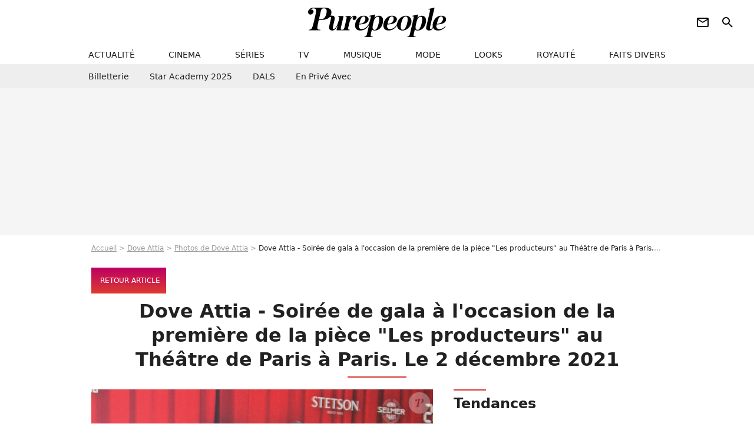

--- FILE ---
content_type: text/css
request_url: https://static1.purepeople.com/build/pp_fr/fonts_standalone-ca9bca69d1975272b808.css
body_size: 171367
content:
@font-face{font-family:Playfair Display;font-style:italic;font-weight:400;src:url([data-uri]) format("woff2");unicode-range:u+0100-024f,u+0259,u+1e??,u+2020,u+20a0-20ab,u+20ad-20cf,u+2113,u+2c60-2c7f,u+a720-a7ff}@font-face{font-family:Playfair Display;font-style:italic;font-weight:400;src:url([data-uri]) format("woff2");unicode-range:u+00??,u+0131,u+0152-0153,u+02bb-02bc,u+02c6,u+02da,u+02dc,u+2000-206f,u+2074,u+20ac,u+2122,u+2191,u+2193,u+2212,u+2215,u+feff,u+fffd}@font-face{font-family:Playfair Display;font-style:italic;font-weight:600;src:url([data-uri]) format("woff2");unicode-range:u+0100-024f,u+0259,u+1e??,u+2020,u+20a0-20ab,u+20ad-20cf,u+2113,u+2c60-2c7f,u+a720-a7ff}@font-face{font-family:Playfair Display;font-style:italic;font-weight:600;src:url([data-uri]) format("woff2");unicode-range:u+00??,u+0131,u+0152-0153,u+02bb-02bc,u+02c6,u+02da,u+02dc,u+2000-206f,u+2074,u+20ac,u+2122,u+2191,u+2193,u+2212,u+2215,u+feff,u+fffd}@font-face{font-family:Montserrat;font-style:italic;font-weight:400;src:url([data-uri]) format("woff2");unicode-range:u+0100-024f,u+0259,u+1e??,u+2020,u+20a0-20ab,u+20ad-20cf,u+2113,u+2c60-2c7f,u+a720-a7ff}@font-face{font-family:Montserrat;font-style:italic;font-weight:400;src:url([data-uri]) format("woff2");unicode-range:u+00??,u+0131,u+0152-0153,u+02bb-02bc,u+02c6,u+02da,u+02dc,u+2000-206f,u+2074,u+20ac,u+2122,u+2191,u+2193,u+2212,u+2215,u+feff,u+fffd}@font-face{font-family:Montserrat;font-style:italic;font-weight:500;src:url([data-uri]) format("woff2");unicode-range:u+0100-024f,u+0259,u+1e??,u+2020,u+20a0-20ab,u+20ad-20cf,u+2113,u+2c60-2c7f,u+a720-a7ff}@font-face{font-family:Montserrat;font-style:italic;font-weight:500;src:url([data-uri]) format("woff2");unicode-range:u+00??,u+0131,u+0152-0153,u+02bb-02bc,u+02c6,u+02da,u+02dc,u+2000-206f,u+2074,u+20ac,u+2122,u+2191,u+2193,u+2212,u+2215,u+feff,u+fffd}@font-face{font-family:Montserrat;font-style:italic;font-weight:600;src:url([data-uri]) format("woff2");unicode-range:u+0100-024f,u+0259,u+1e??,u+2020,u+20a0-20ab,u+20ad-20cf,u+2113,u+2c60-2c7f,u+a720-a7ff}@font-face{font-family:Montserrat;font-style:italic;font-weight:600;src:url([data-uri]) format("woff2");unicode-range:u+00??,u+0131,u+0152-0153,u+02bb-02bc,u+02c6,u+02da,u+02dc,u+2000-206f,u+2074,u+20ac,u+2122,u+2191,u+2193,u+2212,u+2215,u+feff,u+fffd}@font-face{font-family:Montserrat;font-style:italic;font-weight:900;src:url([data-uri]) format("woff2");unicode-range:u+0100-024f,u+0259,u+1e??,u+2020,u+20a0-20ab,u+20ad-20cf,u+2113,u+2c60-2c7f,u+a720-a7ff}@font-face{font-family:Montserrat;font-style:italic;font-weight:900;src:url([data-uri]) format("woff2");unicode-range:u+00??,u+0131,u+0152-0153,u+02bb-02bc,u+02c6,u+02da,u+02dc,u+2000-206f,u+2074,u+20ac,u+2122,u+2191,u+2193,u+2212,u+2215,u+feff,u+fffd}@font-face{font-family:Montserrat;font-style:normal;font-weight:400;src:url([data-uri]) format("woff2");unicode-range:u+0100-024f,u+0259,u+1e??,u+2020,u+20a0-20ab,u+20ad-20cf,u+2113,u+2c60-2c7f,u+a720-a7ff}@font-face{font-family:Montserrat;font-style:normal;font-weight:400;src:url([data-uri]) format("woff2");unicode-range:u+00??,u+0131,u+0152-0153,u+02bb-02bc,u+02c6,u+02da,u+02dc,u+2000-206f,u+2074,u+20ac,u+2122,u+2191,u+2193,u+2212,u+2215,u+feff,u+fffd}@font-face{font-family:Montserrat;font-style:normal;font-weight:500;src:url([data-uri]) format("woff2");unicode-range:u+0100-024f,u+0259,u+1e??,u+2020,u+20a0-20ab,u+20ad-20cf,u+2113,u+2c60-2c7f,u+a720-a7ff}@font-face{font-family:Montserrat;font-style:normal;font-weight:500;src:url([data-uri]) format("woff2");unicode-range:u+00??,u+0131,u+0152-0153,u+02bb-02bc,u+02c6,u+02da,u+02dc,u+2000-206f,u+2074,u+20ac,u+2122,u+2191,u+2193,u+2212,u+2215,u+feff,u+fffd}@font-face{font-family:Montserrat;font-style:normal;font-weight:600;src:url([data-uri]) format("woff2");unicode-range:u+0100-024f,u+0259,u+1e??,u+2020,u+20a0-20ab,u+20ad-20cf,u+2113,u+2c60-2c7f,u+a720-a7ff}@font-face{font-family:Montserrat;font-style:normal;font-weight:600;src:url([data-uri]) format("woff2");unicode-range:u+00??,u+0131,u+0152-0153,u+02bb-02bc,u+02c6,u+02da,u+02dc,u+2000-206f,u+2074,u+20ac,u+2122,u+2191,u+2193,u+2212,u+2215,u+feff,u+fffd}@font-face{font-family:Montserrat;font-style:normal;font-weight:900;src:url([data-uri]) format("woff2");unicode-range:u+0100-024f,u+0259,u+1e??,u+2020,u+20a0-20ab,u+20ad-20cf,u+2113,u+2c60-2c7f,u+a720-a7ff}@font-face{font-family:Montserrat;font-style:normal;font-weight:900;src:url([data-uri]) format("woff2");unicode-range:u+00??,u+0131,u+0152-0153,u+02bb-02bc,u+02c6,u+02da,u+02dc,u+2000-206f,u+2074,u+20ac,u+2122,u+2191,u+2193,u+2212,u+2215,u+feff,u+fffd}